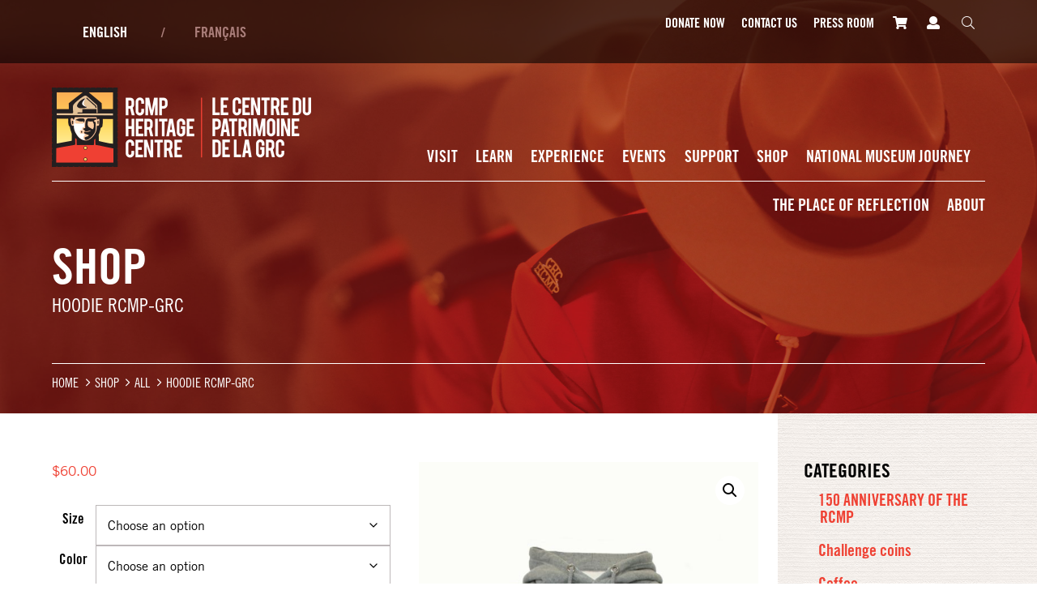

--- FILE ---
content_type: text/css
request_url: https://rcmphc.com/wp-content/themes/rcmp/style.css?ver=121859
body_size: 10145
content:
@charset "UTF-8";
/*
Theme Name:RCMP HC
Theme URI:http://www.rcmphc.com/
Description:RCMP HC Wordpress Theme
Version:0.1
Author:Bravo Tango
Author URI:http://bravotango.ca
*/
acronym, applet, bgsound, big, blink, center, dir, font, frame, frameset, listing, marquee, nobr, plaintext, spacer, strike, tt, xmp {
  display: none;
  height: 0;
  width: 0;
  visibility: hidden;
}

a, abbr, address, area, article, aside, audio, b, bdi, bdo, blockquote, body, br, button, canvas, caption, cite, code, col, colgroup, data, datalist, dd, del, details, dfn, div, dl, dt, em, embed, fieldset, figcaption, figure, footer, form, h1, h2, h3, h4, h5, h6, header, hgroup, hr, html, i, iframe, img, input, ins, kbd, keygen, label, legend, li, link, main, map, mark, menu, meter, nav, object, ol, optgroup, option, output, p, param, pre, progress, q, rp, rt, ruby, s, samp, section, select, small, span, strong, sub, summary, sup, table, tbody, td, textarea, tfoot, th, thead, time, tr, u, ul, var, video, wbr {
  padding: 0;
  margin: 0;
  border: 0;
  font-size: 100%;
  font: inherit;
  vertical-align: baseline;
  outline: none;
  box-sizing: border-box;
}

ol, ul {
  list-style: none;
}

table {
  border-collapse: collapse;
  border-spacing: 0;
}

strong {
  font-weight: 400;
  font-family: "Trade Gothic LT W01 Bold No-_2", sans-serif;
}

article, aside, details, figcaption, figure, footer, header, hgroup, main, menu, nav, section, summary {
  display: block;
}

blockquote, q {
  quotes: none;
}

blockquote:before, blockquote:after, q:before, q:after {
  content: "";
  content: none;
}

em {
  font-style: italic;
}

img {
  -ms-interpolation-mode: bicubic;
}

a, button, body.archive .select2-selection__arrow {
  -webkit-transition: opacity 0.25s ease-in-out;
  -moz-transition: opacity 0.25s ease-in-out;
  -o-transition: opacity 0.25s ease-in-out;
  transition: opacity 0.25s ease-in-out;
  text-decoration: none;
}

button {
  cursor: pointer;
}

a:hover, button:hover, body.archive .select2-selection__arrow:hover {
  opacity: 0.8;
}

::selection {
  background: #ef4133;
  color: #ffffff;
}

::-moz-selection {
  background: #ef4133;
  color: #ffffff;
}

::-webkit-selection {
  background: #ef4133;
  color: #ffffff;
}

.hidden {
  display: none;
}

@font-face {
  font-family: "rcmp";
  src: url("fonts/rcmp.eot?79106890");
  src: url("fonts/rcmp.eot?79106890#iefix") format("embedded-opentype"), url("fonts/rcmp.woff2?79106890") format("woff2"), url("fonts/rcmp.woff?79106890") format("woff"), url("fonts/rcmp.ttf?79106890") format("truetype"), url("fonts/rcmp.svg?79106890#rcmp") format("svg");
  font-weight: normal;
  font-style: normal;
}
.icon:before, .icon:before {
  font-family: "rcmp";
  font-style: normal;
  font-weight: normal;
  speak: none;
  display: inline-block;
  text-decoration: inherit;
  width: 1em;
  margin-right: 0.2em;
  text-align: center;
  font-variant: normal;
  text-transform: none;
  line-height: 1em;
  margin-left: 0.2em;
  -webkit-font-smoothing: antialiased;
  -moz-osx-font-smoothing: grayscale;
}

.icon-bars:before {
  content: "\e800";
}

.icon-calendar:before {
  content: "\e801";
}

.icon-caret-right:before {
  content: "\e802";
}

.icon-cart:before {
  content: "\e803";
}

.icon-close:before {
  content: "\e804";
}

.icon-facebook:before {
  content: "\e805";
}

.icon-instagram:before {
  content: "\e806";
}

.icon-minus:before {
  content: "\e807";
}

.icon-plus:before {
  content: "\e808";
}

.icon-search:before {
  content: "\e809";
}

.icon-twitter:before {
  content: "\e80a";
}

.icon-user:before {
  content: "\e80b";
}

.icon-youtube:before {
  content: "\e80c";
}

.icon-angle-down:before {
  content: "\e80d";
}

.icon-angle-right:before {
  content: "\e80e";
}

.icon-arrow-right:before {
  content: "\e80f";
}

.icon-arrow-left:before {
  content: "\e810";
}

.icon-mail:before {
  content: "\e811";
}

.group:after, .clear:after {
  clear: both;
  content: " ";
  display: block;
}

h1, h2, h3, h4, h5, h6 {
  font-weight: 400;
}

html, body {
  line-height: 1;
  height: auto;
  margin: 0 auto;
  font-size: 14px;
  font-family: "Trade Gothic LT W01 Roman", sans-serif;
}

h1 {
  font-size: 38px;
}

h2 {
  font-size: 24px;
  font-family: "Trade Gothic LT W01 Cn No-_18", sans-serif;
}

h3 {
  font-size: 20px;
  font-family: "Trade Gothic LT W01 Bd CnNo-20", sans-serif;
}

h1, h2, h3 {
  margin-bottom: 15px;
  text-transform: uppercase;
}

.group {
  padding-left: 5%;
  padding-right: 5%;
}

.btn, .gform_button, #wivm-sign-up-form input[type=submit], button[type=submit] {
  background: #ef4133;
  color: #ffffff;
  text-transform: uppercase;
  padding: 10px 28px;
  font-size: 18px;
  -webkit-transition: opacity 0.25s ease-in-out;
  -moz-transition: opacity 0.25s ease-in-out;
  -o-transition: opacity 0.25s ease-in-out;
  transition: opacity 0.25s ease-in-out;
  cursor: pointer;
  font-family: "Trade Gothic LT W01 Bd CnNo-20", sans-serif;
  min-width: 130px;
  text-align: center;
}
.btn .icon, .gform_button .icon, #wivm-sign-up-form input[type=submit] .icon, button[type=submit] .icon {
  padding-right: 5px;
}
.btn:hover, .gform_button:hover, #wivm-sign-up-form input[type=submit]:hover, button[type=submit]:hover {
  opacity: 0.8;
}

.tablet {
  display: none;
}

.header {
  background-size: cover;
  background-position: right center;
  color: #ffffff;
}
.header .top {
  background: rgba(148, 17, 17, 0.6);
  font-family: "Trade Gothic LT W01 Bd CnNo-20", sans-serif;
  text-transform: uppercase;
  font-size: 15px;
}
.header .top li {
  display: inline-block;
}
.header .top form {
  background-color: rgba(0, 0, 0, 0.6);
  width: 39.4%;
  text-align: center;
  float: left;
  padding: 10px 5px;
}
.header .top form li:first-child:after {
  content: "/";
  display: inline;
  color: #aa7e7a;
  padding-left: 5px;
}
.header .top form button {
  background: none;
  color: #aa7e7a;
  text-transform: uppercase;
}
.header .top form button.active {
  color: #ffffff;
}
.header .top a {
  color: #ffffff;
}
.header .top .menu-top-menu-container {
  width: 60%;
  float: right;
}
.header .top #menu-top-menu li {
  width: 50%;
  float: left;
}
.header .top #menu-top-menu li:first-child {
  width: 49%;
  margin-right: 1%;
}
.header .top #menu-top-menu li a {
  text-align: center;
  background-color: rgba(0, 0, 0, 0.6);
  padding: 10px 5px;
  display: block;
}
.header .top #menu-secondary-top-menu {
  margin-top: 5px;
  padding-right: 5%;
  text-align: right;
}
.header .top #menu-secondary-top-menu li {
  padding: 10px;
}
.header .top #menu-secondary-top-menu li.tablet {
  display: none;
}
.header .top #menu-secondary-top-menu li.btn {
  float: left;
  font-size: 18px;
  padding: 9px;
  min-width: 110px;
}
.header .inside {
  background: rgba(148, 17, 17, 0.6);
  padding-top: 15px;
  padding-bottom: 15px;
}
.header .logo-group {
  border-bottom: 1px #ffffff solid;
  position: relative;
}
.header .logo {
  padding-bottom: 15px;
}
.header .logo a {
  vertical-align: middle;
  display: inline-block;
  width: 70%;
}
.header .logo img {
  max-width: 100%;
  height: auto;
}
.header #menu {
  width: 25%;
  text-align: right;
  background: none;
  font-size: 20px;
  color: #ffffff;
  vertical-align: middle;
  display: inline-block;
}
.header #primary {
  position: absolute;
  width: 100%;
  opacity: 0;
  visibility: hidden;
  left: 0;
  margin-top: -1px;
  background: #500000;
  z-index: 1;
  -webkit-transition: opacity 0.25s ease-in-out;
  -moz-transition: opacity 0.25s ease-in-out;
  -o-transition: opacity 0.25s ease-in-out;
  transition: opacity 0.25s ease-in-out;
}
.header #primary.open {
  opacity: 1;
  visibility: visible;
}
.header #primary li.promo {
  display: none;
}
.header #primary #menu-primary > li {
  margin-bottom: 3px;
}
.header #primary #menu-primary > li ul {
  display: none;
}
.header #primary #menu-primary > li > a {
  padding: 15px 5%;
  color: #ef4133;
  font-size: 24px;
  text-transform: uppercase;
  display: block;
  background: #ffffff;
  font-family: "Trade Gothic LT W01 Bd CnNo-20", sans-serif;
  position: relative;
  -webkit-transition: color 0.25s ease-in-out;
  -moz-transition: color 0.25s ease-in-out;
  -o-transition: color 0.25s ease-in-out;
  transition: color 0.25s ease-in-out;
}
.header #primary #menu-primary > li > a:hover {
  opacity: 1;
  color: rgba(239, 65, 51, 0.7);
}
.header #primary #menu-primary > li.menu-item-has-children > a span {
  padding: 15px 7.5%;
  background: #faab54;
  position: absolute;
  right: 0;
  top: 0;
  border-left: 3px #500000 solid;
  margin-right: 0;
  font-size: 20px;
  line-height: 24px;
  -webkit-transition: opacity 0.25s ease-in-out;
  -moz-transition: opacity 0.25s ease-in-out;
  -o-transition: opacity 0.25s ease-in-out;
  transition: opacity 0.25s ease-in-out;
}
.header #primary #menu-primary > li.menu-item-has-children > a span:after {
  color: #ffffff;
  font-family: "rcmp";
  font-style: normal;
  font-weight: normal;
  speak: none;
  display: inline-block;
  text-decoration: inherit;
  width: 1em;
  margin-right: 0.2em;
  text-align: center;
  font-variant: normal;
  text-transform: none;
  line-height: 1em;
  margin-left: 0.2em;
  -webkit-font-smoothing: antialiased;
  -moz-osx-font-smoothing: grayscale;
  content: "\e800";
}
.header #primary #menu-primary > li.menu-item-has-children > a span:hover {
  opacity: 0.7;
}
.header #primary #menu-primary > li.open ul {
  display: block;
}
.header #primary #menu-primary > li.open > ul {
  padding: 0 5% 15px 5%;
  background: #ffffff;
  font-size: 20px;
  font-family: "Trade Gothic LT W01 Bd CnNo-20", sans-serif;
}
.header #primary #menu-primary > li.open > ul > li:first-child {
  border-top: 1px #faab54 solid;
  padding-top: 15px;
}
.header #primary #menu-primary > li.open > ul li {
  padding-bottom: 15px;
}
.header #primary #menu-primary > li.open > ul li a {
  color: #ef4133;
}
.header #primary #menu-primary > li.open > ul li:before {
  content: "";
  padding-left: 0;
}
.header #primary #menu-primary > li.open > ul ul {
  font-family: "Trade Gothic LT W01 Cn No-_18", sans-serif;
  margin-bottom: 0;
  padding-left: 10px;
}
.header #primary #menu-primary > li.open > ul ul li {
  padding-bottom: 5px;
  padding-left: 20px;
}
.header #primary #menu-primary > li.open > ul ul li:before {
  content: "\e80e";
  font-family: "rcmp";
  font-style: normal;
  font-weight: normal;
  speak: none;
  display: inline-block;
  text-decoration: inherit;
  width: 1em;
  margin-right: 0.2em;
  text-align: center;
  font-variant: normal;
  text-transform: none;
  line-height: 1em;
  margin-left: 0.2em;
  -webkit-font-smoothing: antialiased;
  -moz-osx-font-smoothing: grayscale;
  color: #faab54;
  font-size: 12px;
  vertical-align: middle;
  margin-left: -20px;
  padding-right: 5px;
}
.header #primary #menu-primary > li.open > ul ul li:first-child {
  margin-top: 10px;
}
.header #primary #menu-primary > li.open > ul ul a {
  color: #231f20;
}
.header #primary #menu-primary > li.menu-item-has-children.open > a span {
  background: #ffffff;
  border-left: 0;
}
.header #primary #menu-primary > li.menu-item-has-children.open > a span:after {
  content: "\e804";
  color: #ef4133;
}
.header h2, .header h1.subtitle {
  font-family: "Trade Gothic LT W01 Cn No-_18", sans-serif;
  font-size: 18px;
  margin-bottom: 0;
}
.header h1, .header h2.title {
  font-family: "Trade Gothic LT W01 Bd CnNo-20", sans-serif;
  font-size: 32px;
  margin-bottom: 5px;
}
.header .home-banner {
  text-align: center;
}
.header .home-banner img {
  max-width: 75%;
  margin: 30px 0 15px 0;
}
.header .headings {
  border-bottom: 1px #ffffff solid;
  padding: 30px 0;
  margin-top: 15px;
}
.header .breadcrumbs {
  margin-top: 15px;
}
.header .breadcrumbs li {
  display: inline-block;
  font-family: "Trade Gothic LT W01 Cn No-_18", sans-serif;
  font-size: 16px;
  text-transform: uppercase;
}
.header .breadcrumbs li:before {
  font-family: "rcmp";
  font-style: normal;
  font-weight: normal;
  speak: none;
  display: inline-block;
  text-decoration: inherit;
  width: 1em;
  margin-right: 0.2em;
  text-align: center;
  font-variant: normal;
  text-transform: none;
  line-height: 1em;
  margin-left: 0.2em;
  -webkit-font-smoothing: antialiased;
  -moz-osx-font-smoothing: grayscale;
  content: "\e80e";
  padding: 0 2px 0 5px;
  font-size: 9px;
  vertical-align: middle;
  display: inline-block;
  margin-top: -4px;
}
.header .breadcrumbs li:first-child:before {
  display: none;
}
.header .breadcrumbs a {
  color: #ffffff;
}

.content {
  background: url(images/background.png);
  background-size: 400px 400px;
}
.content article {
  padding-top: 30px;
  padding-bottom: 30px;
  font-size: 15px;
  line-height: 140%;
}
.content article.empty {
  padding: 0;
}
.content .inner .main {
  background: #ffffff;
}
.content img {
  max-width: 100%;
  height: auto;
}
.content .alignleft, .content .alignright {
  display: block;
}
.content h1 {
  color: #ef4133;
  font-family: "Gin W00 Regular", serif;
  margin-bottom: 32px;
}
.content h2 {
  color: #500000;
  text-transform: none;
  line-height: 120%;
}
.content h4, .content blockquote {
  font-size: 20px;
  font-family: "Trade Gothic LT W01 Cn No-_18", sans-serif;
  color: #500000;
  margin-bottom: 15px;
  line-height: 140%;
}
.content hr {
  border-bottom: 1px #faab54 solid;
  margin-bottom: 20px;
  padding-top: 15px;
}
.content blockquote {
  position: relative;
  padding: 30px 2.5% 15px 2.5%;
}
.content blockquote:before, .content blockquote:after {
  position: absolute;
  content: "“";
  font-family: "Trade Gothic LT W01 Bd CnNo-20", sans-serif;
  top: 70px;
  left: -15px;
  opacity: 0.1;
  font-size: 200px;
  color: #ef4133;
}
.content blockquote:after {
  position: absolute;
  content: "”";
  bottom: 0;
  right: -15px;
  left: auto;
  top: auto;
}
.content blockquote em {
  font-size: 15px;
}
.content p, .content ol, .content ul, .content img {
  margin-bottom: 15px;
}
.content ol {
  list-style: inside decimal;
}
.content ol li {
  margin-bottom: 5px;
}
.content ol li:last-child {
  margin-bottom: 0;
}
.content ul li {
  padding-left: 20px;
  margin-bottom: 5px;
}
.content ul li:before {
  font-family: "rcmp";
  font-style: normal;
  font-weight: normal;
  speak: none;
  display: inline-block;
  text-decoration: inherit;
  width: 1em;
  margin-right: 0.2em;
  text-align: center;
  font-variant: normal;
  text-transform: none;
  line-height: 1em;
  margin-left: 0.2em;
  -webkit-font-smoothing: antialiased;
  -moz-osx-font-smoothing: grayscale;
  content: "\e802";
  color: #ef4133;
  margin-left: -20px;
  display: inline;
  padding-right: 5px;
  font-size: 11px;
  vertical-align: middle;
  display: inline-block;
  margin-top: -3px;
}
.content ul li:last-child {
  margin-bottom: 0;
}
.content a {
  color: #ef4133;
}
.content .date {
  padding-bottom: 15px;
  border-bottom: 1px #faab54 solid;
  font-family: "Trade Gothic LT W01 Bold No-_2", sans-serif;
  font-size: 16px;
}
.content .tags {
  margin-bottom: 30px;
}
.content .back {
  padding-top: 15px;
  font-size: 16px;
  font-family: "Trade Gothic LT W01 Bd CnNo-20", sans-serif;
}
.content .back span {
  font-size: 7px;
  vertical-align: middle;
  padding-right: 15px;
}
.content .btn {
  border-radius: 6px;
  color: #ffffff;
  font-size: 16px;
  padding: 8px 18px;
  display: inline-block;
  margin-bottom: 5px;
}
.content .home .visit-menu {
  margin-bottom: 0;
}
.content .home .visit-menu h3 {
  background: #500000;
  color: #ffffff;
  padding: 15px 5%;
  position: relative;
  margin-bottom: 0;
  font-size: 24px;
}
.content .home .visit-menu h3 span {
  background: #faab54;
  text-align: center;
  line-height: 52px;
  width: 20%;
  height: 100%;
  display: inline-block;
  position: absolute;
  top: 0;
  right: 0;
  cursor: pointer;
  font-size: 20px;
  border-left: 2px solid #ffffff;
}
.content .home .visit-menu h3 span.icon-close {
  font-size: 17px;
}
.content .home .visit-menu ul {
  background: #ffffff;
  padding: 15px 5% 5px 5%;
  width: 100%;
  display: none;
  margin-bottom: 0;
}
.content .home .visit-menu ul li {
  padding-left: 0;
  font-family: "Trade Gothic LT W01 Bd CnNo-20", sans-serif;
  font-size: 20px;
  margin-bottom: 15px;
}
.content .home .visit-menu ul li:before {
  content: "";
}
.content .home .visit-menu ul li span {
  font-size: 7px;
  vertical-align: middle;
  padding-left: 5px;
}
.content .home .rotator {
  padding-top: 30px;
}
.content .home .rotator .slides {
  position: relative;
}
.content .home .rotator .slides .slide {
  display: none;
  position: absolute;
}
.content .home .rotator .dots {
  text-align: center;
}
.content .home .rotator .dots div {
  -webkit-transition: opacity 0.25s ease-in-out;
  -moz-transition: opacity 0.25s ease-in-out;
  -o-transition: opacity 0.25s ease-in-out;
  transition: opacity 0.25s ease-in-out;
  background: #231f20;
  opacity: 0.5;
  width: 14px;
  height: 14px;
  border-radius: 7px;
  display: inline-block;
  cursor: pointer;
  margin: 0 4px;
}
.content .home .rotator .dots div.active {
  opacity: 1;
}
.content .home .social {
  margin-top: -15px;
  background: #ffffff;
  text-align: center;
}
.content .home .social h3 {
  font-size: 38px;
}
.content .home .bottom-promo {
  background-size: cover;
  background-position: center center;
  padding: 0;
  text-align: center;
  margin-bottom: 2px;
  color: #ffffff;
}
.content .home .bottom-promo .inside {
  background: rgba(148, 17, 17, 0.6);
  padding-top: 30px;
  padding-bottom: 15px;
}
.content .home .bottom-promo .inside h3 {
  font-size: 34px;
  margin-bottom: 30px;
}
.content .home .bottom-promo .inside .btn {
  border: 2px #ffffff solid;
  background: none;
}
.content .post-portal, .content .programming-portal, .content .shop-portal {
  background-color: #f9e8d6;
  background-size: cover;
  background-position: center center;
  padding: 0;
  text-align: center;
  color: #ffffff;
}
.content .post-portal .inside, .content .programming-portal .inside, .content .shop-portal .inside {
  padding-top: 30px;
  padding-bottom: 30px;
}
.content .post-portal .inside .see-more, .content .programming-portal .inside .see-more, .content .shop-portal .inside .see-more {
  margin-bottom: 0;
  margin-top: 15px;
}
.content .post-portal .inside .see-more span, .content .programming-portal .inside .see-more span, .content .shop-portal .inside .see-more span {
  display: block;
}
.content .post-portal .inside .see-more a, .content .programming-portal .inside .see-more a, .content .shop-portal .inside .see-more a {
  text-transform: uppercase;
  text-decoration: underline;
  font-family: "Trade Gothic LT W01 Bold No-_2", sans-serif;
  padding: 5px;
  display: inline-block;
}
.content .home .post-portal, .content .home .programming-portal, .content .home .shop-portal {
  position: relative;
}
.content .home .post-portal:before, .content .home .programming-portal:before, .content .home .shop-portal:before {
  height: 5px;
  width: 100%;
  content: "";
  position: absolute;
  border-bottom: 3px #faab54 solid;
  border-top: 3px #faab54 solid;
  left: 0;
  top: 45px;
}
.content .home .post-portal .inside, .content .home .programming-portal .inside, .content .home .shop-portal .inside {
  background: #373334;
}
.content .home .post-portal .inside h3, .content .home .programming-portal .inside h3, .content .home .shop-portal .inside h3 {
  font-size: 38px;
  padding-bottom: 15px;
  line-height: 100%;
  background: #373334;
  position: relative;
  display: inline-block;
  padding-left: 10px;
  padding-right: 10px;
}
.content .home .programming-portal .inside {
  background: #ef4133;
}
.content .home .programming-portal .inside h3 {
  background: #ef4133;
}
.content .home .programming-portal .inside .see-more a {
  color: #ffffff;
}
.content .home .shop-portal .inside h3 {
  background: #faab54;
}
.content .home .shop-portal .inside {
  background: #faab54;
}
.content .home .shop-portal:before {
  border-bottom: 3px #ef4133 solid;
  border-top: 3px #ef4133 solid;
}
.content .shop-portal .inside .advertisement img {
  margin-bottom: 0;
}
.content .shop-portal .inside .post-entry .inner-text {
  padding: 15% 0;
}
.content .calendar-heading h2 {
  display: inline-block;
  padding-left: 20px;
}
.content .calendar {
  width: 100%;
}
.content .calendar thead {
  display: none;
}
.content .calendar .calendar-day-blank {
  display: none;
}
.content .calendar tr, .content .calendar td {
  display: block;
}
.content .calendar .calendar-day {
  background: #f9d5ad;
  color: #500000;
}
.content .calendar .calendar-day-blank, .content .calendar .calendar-day {
  border: 4px #f9e8d6 solid;
  padding: 10px;
}
.content .calendar .calendar-day-blank.today, .content .calendar .calendar-day.today {
  background: #fbbc76;
  color: #ffffff;
}
.content .calendar .calendar-day-blank p, .content .calendar .calendar-day p {
  margin-bottom: 5px;
}
.content .calendar .calendar-day-blank a, .content .calendar .calendar-day a {
  background: #faab54;
  color: #ffffff;
  padding: 3px;
  display: block;
  border-radius: 12px;
}
.content input[type=text], .content select, .content input[type=email], .content input[type=password], .content input[type=tel], .content input[type=date], .content input[type=number], .content textarea, .content select {
  padding: 7px 14px;
  border: 1px #bdb8b9 solid;
  font-size: 16px;
}
.content .field {
  margin-bottom: 15px;
}
.content .submission input[type=text], .content .submission select, .content .submission input[type=email], .content .submission input[type=password], .content .submission input[type=tel], .content .submission input[type=date], .content .submission input[type=number], .content .submission textarea, .content .submission select {
  width: 100%;
}
.content .submission input[type=checkbox], .content .submission input[type=radio] {
  width: 10%;
  vertical-align: middle;
  margin-bottom: 10px;
}
.content .submission label {
  display: block;
  margin-bottom: 5px;
}
.content .submission label.checkbox, .content .submission label.radio {
  display: inline-block;
  width: 90%;
  vertical-align: middle;
  margin-bottom: 10px;
}
.content .gform_wrapper label.gfield_label, .content .gform_wrapper legend.gfield_label {
  font-weight: normal;
}
.content .gform_wrapper ul li.gfield {
  padding-left: 0;
}
.content #s {
  width: 100%;
  margin-bottom: 15px;
}
.content .search {
  margin-bottom: 40px;
  padding-bottom: 20px;
  border-bottom: 1px #bdb8b9 solid;
}
.content .search img {
  float: left;
  max-width: 150px;
  height: auto;
  padding-right: 5%;
}
.content .post-entry {
  position: relative;
  padding: 0;
  margin-bottom: 10px;
  text-align: left;
  background: #ffffff;
}
.content .post-entry .image {
  background-color: #500000;
  position: absolute;
  height: 100%;
  width: 35%;
  background-size: cover;
  background-position: center center;
}
.content .post-entry .text {
  padding-left: 35%;
}
.content .post-entry .cat, .content .post-entry .meta, .content .post-entry h4 {
  padding: 5px 5%;
  margin-bottom: 0;
}
.content .post-entry .cat {
  background: #faab54;
  color: #ffffff;
  font-family: "Trade Gothic LT W01 Bd CnNo-20", sans-serif;
  text-transform: uppercase;
  font-size: 15px;
}
.content .post-entry .meta {
  font-family: "Trade Gothic LT W01 Bold No-_2", sans-serif;
  font-size: 13px;
  color: #231f20;
  padding-top: 0;
}
.content .post-entry h4 {
  color: #ef4133;
  text-transform: uppercase;
  font-family: "Trade Gothic LT W01 Bd CnNo-20", sans-serif;
  font-size: 17px;
  padding-bottom: 0;
}
.content .post-entry .description, .content .post-entry .learn-more {
  display: none;
}
.content .home .post-entry:nth-child(n+4) {
  display: none;
}
.content .programming-portal .post-entry .image {
  -webkit-transition: all 0.25s ease-in-out;
  -moz-transition: all 0.25s ease-in-out;
  -o-transition: all 0.25s ease-in-out;
  transition: all 0.25s ease-in-out;
  background-color: #f9e8d6;
  background-size: contain;
  background-repeat: no-repeat;
  background-position: bottom left 5%;
  position: relative;
  width: 100%;
}
.content .programming-portal .post-entry .image h2 {
  padding: 7.5% 5% 7.5% 32.5%;
  margin-bottom: 0;
  font-family: "Trade Gothic LT W01 Bd CnNo-20", sans-serif;
}
.content .programming-portal .post-entry .text {
  padding-left: 0;
  text-align: center;
  padding: 0 5%;
}
.content .programming-portal .post-entry .text .description {
  display: block;
  color: #231f20;
  padding-bottom: 5px;
}
.content .programming-portal .post-entry a:hover .image {
  background-color: #faab54;
}
.content .pagination {
  text-align: center;
  color: #faab54;
  font-size: 18px;
  padding: 15px 0;
  font-family: "Trade Gothic LT W01 Bold No-_2", sans-serif;
}
.content .pagination a {
  color: #faab54;
}
.content .pagination a, .content .pagination .current {
  display: inline-block;
  width: 32px;
  height: 32px;
  line-height: 32px;
}
.content .pagination .current {
  color: #ffffff;
  background: #faab54;
  border-radius: 16px;
}
.content .filter h2 {
  font-size: 22px;
  margin-bottom: 5px;
}
.content .filter .keyword-container {
  background: #f8f2ec;
  position: relative;
  margin-bottom: 15px;
}
.content .filter #keyword {
  padding: 15px 70px 15px 20px;
  border: none;
  background: none;
  width: 100%;
  margin: 0;
  font-size: 16px;
}
.content .filter #keyword::-webkit-input-placeholder {
  color: #bdb8b9;
  text-transform: none;
}
.content .filter #keyword::-moz-placeholder {
  color: #bdb8b9;
  text-transform: none;
}
.content .filter #keyword:-ms-input-placeholder {
  color: #bdb8b9;
  text-transform: none;
}
.content .filter #keyword:-moz-placeholder {
  color: #bdb8b9;
  text-transform: none;
}
.content .filter button {
  background: #fbdfc0;
  float: right;
  position: absolute;
  padding: 15px;
  right: 0;
  top: 0;
}
.content .filter #clear, .content .filter #apply {
  text-transform: uppercase;
  font-family: "Trade Gothic LT W01 Bold No-_2", sans-serif;
  text-decoration: underline;
  background: none;
  color: #ef4133;
  cursor: pointer;
  -webkit-transition: opacity 0.25s ease-in-out;
  -moz-transition: opacity 0.25s ease-in-out;
  -o-transition: opacity 0.25s ease-in-out;
  transition: opacity 0.25s ease-in-out;
}
.content .filter #clear:hover, .content .filter #apply:hover {
  opacity: 0.8;
}
.content .filter .column:last-child {
  text-align: center;
}
.content .page-portals {
  padding-top: 30px;
  padding-bottom: 30px;
}
.content .page-portals .page-portal {
  height: 97px;
  background-size: cover;
  background-position: center center;
  margin-bottom: 5px;
  position: relative;
}
.content .page-portals .page-portal .background {
  background: rgba(35, 31, 32, 0.7);
  width: 100%;
  height: 100%;
  position: absolute;
  display: block;
  color: #ffffff;
}
.content .page-portals .page-portal .background:hover {
  opacity: 1;
}
.content .page-portals .page-portal .background:hover .hover {
  opacity: 1;
}
.content .page-portals .page-portal .background .hover {
  position: absolute;
  background: #faab54;
  top: 0;
  right: 0;
  color: #ffffff;
  height: 100%;
  margin: 0;
  width: 35px;
  opacity: 0;
  -webkit-transition: opacity 0.25s ease-in-out;
  -moz-transition: opacity 0.25s ease-in-out;
  -o-transition: opacity 0.25s ease-in-out;
  transition: opacity 0.25s ease-in-out;
}
.content .page-portals .page-portal .background .hover span {
  right: 50%;
  top: 50%;
  margin: 0 auto;
  -webkit-transform: translateY(-50%);
  -ms-transform: translateY(-50%);
  transform: translateY(-50%);
  position: absolute;
  font-size: 7px;
}
.content .page-portals .page-portal .background h3 {
  left: 5%;
  top: 50%;
  margin: 0 auto;
  -webkit-transform: translateY(-50%);
  -ms-transform: translateY(-50%);
  transform: translateY(-50%);
  position: absolute;
  width: 75%;
  font-size: 24px;
}
.content .pricing {
  margin-bottom: 15px;
  padding-top: 15px;
}
.content .pricing table {
  margin-bottom: 5px;
  width: 100%;
}
.content .pricing table tr {
  border-bottom: 5px #ffffff solid;
}
.content .pricing table td {
  background: #fbdfc0;
  padding: 10px 15px;
  vertical-align: middle;
}
.content .pricing table td:nth-child(odd) {
  background: #f8f2ec;
  border-right: 5px #ffffff solid;
}
.content .pricing .extra {
  padding: 0 15px;
  margin-bottom: 0;
  font-style: italic;
}
.content .accordions {
  margin-bottom: 15px;
  padding-top: 15px;
}
.content .accordions h2 {
  border-bottom: 1px #faab54 solid;
  padding-bottom: 15px;
  margin-bottom: 0;
}
.content .accordions .accordion {
  border-bottom: 1px #faab54 solid;
}
.content .accordions .accordion table {
  margin-bottom: 15px;
}
.content .accordions .accordion table td {
  padding: 0 15px 10px 0;
}
.content .accordions .accordion table td:last-child {
  padding-right: 0;
}
.content .accordions h5 {
  padding: 15px 0 15px 15px;
  font-size: 18px;
  position: relative;
}
.content .accordions h5 span {
  background: #f8f2ec;
  text-align: center;
  line-height: 52px;
  width: 52px;
  height: 100%;
  display: inline-block;
  position: absolute;
  top: 0;
  right: 0;
  cursor: pointer;
  font-size: 16px;
}
.content .accordions h5 span.icon-minus {
  font-size: 1px;
  text-indent: -4px;
  line-height: 50px;
}
.content .accordions .inside {
  padding: 5px 15px 0 15px;
}
.content .members {
  margin-bottom: 15px;
  padding-top: 15px;
}
.content .members .member {
  margin-bottom: 30px;
}
.content .members .member:last-child {
  margin-bottom: 15px;
}
.content .members h3 {
  color: #ef4133;
  text-transform: none;
  font-size: 22px;
  font-family: "Trade Gothic LT W01 Cn No-_18", sans-serif;
}
.content .members h3, .content .members h4, .content .members p {
  margin-bottom: 5px;
}
.content .members h4, .content .members p {
  font-size: 16px;
}
.content .responsive-container {
  position: relative;
  padding-bottom: 56.25%;
  /* 16:9 */
  padding-top: 0px;
  height: 0;
  overflow: hidden;
  margin-bottom: 15px;
}
.content .responsive-container iframe, .content .responsive-container object, .content .responsive-container embed, .content .responsive-container video {
  position: absolute;
  top: 0;
  left: 0;
  width: 100%;
  height: 100%;
}
.content .share span {
  padding-right: 10px;
}
.content .share .btn {
  min-width: auto;
}
.content .share .facebook {
  background: #3b5998;
}
.content .share .twitter {
  background: #5199d7;
}

body.archive .select2-hidden-accessible {
  display: none;
}

body.archive .select2 {
  background: #f8f2ec;
  margin-bottom: 15px;
  display: block;
  -webkit-user-select: none;
  -moz-user-select: none;
  -ms-user-select: none;
  user-select: none;
  font-size: 16px;
}
body.archive .select2 .selection {
  cursor: pointer;
  position: relative;
}
body.archive .select2 .selection .select2-selection__rendered {
  padding: 15px 20px;
  display: inline-block;
  width: 100%;
}
body.archive .select2 .selection .select2-selection__arrow {
  background: #fbdfc0;
  float: right;
  position: absolute;
  padding: 15px 20px;
  right: 0;
}
body.archive .select2 .selection .select2-selection__arrow:before {
  font-size: 12px;
  font-family: "rcmp";
  font-style: normal;
  font-weight: normal;
  speak: none;
  display: inline-block;
  text-decoration: inherit;
  width: 1em;
  margin-right: 0.2em;
  text-align: center;
  font-variant: normal;
  text-transform: none;
  line-height: 1em;
  margin-left: 0.2em;
  -webkit-font-smoothing: antialiased;
  -moz-osx-font-smoothing: grayscale;
  content: "\e80d";
  margin-left: -3px;
}

body.archive .select2-container {
  font-size: 16px;
}
body.archive .select2-container .select2-search--hide {
  display: none;
}
body.archive .select2-container .select2-dropdown {
  display: block;
}
body.archive .select2-container .select2-results__option {
  padding: 15px 20px;
  cursor: pointer;
  -webkit-transition: all 0.25s ease-in-out;
  -moz-transition: all 0.25s ease-in-out;
  -o-transition: all 0.25s ease-in-out;
  transition: all 0.25s ease-in-out;
  background: #f8f2ec;
}
body.archive .select2-container .select2-results__option:hover {
  background: #fbdfc0;
}

.mailchimp {
  border-bottom: 1px #ffffff solid;
  padding-bottom: 30px;
}
.mailchimp #mc-embedded-subscribe {
  width: 45%;
  float: left;
  padding: 12px 4px;
  min-width: auto;
}

#mce-EMAIL {
  background: #373334;
  color: #ffffff;
  width: 55%;
  float: left;
  padding: 11px;
  font-size: 18px;
  font-family: "Trade Gothic LT W01 Cn No-_18", sans-serif;
}
#mce-EMAIL::-webkit-input-placeholder {
  color: #544f51;
  text-transform: uppercase;
}
#mce-EMAIL::-moz-placeholder {
  color: #544f51;
  text-transform: uppercase;
}
#mce-EMAIL:-ms-input-placeholder {
  color: #544f51;
  text-transform: uppercase;
}
#mce-EMAIL:-moz-placeholder {
  color: #544f51;
  text-transform: uppercase;
}

#wivm-sign-up-form input[type=submit] {
  float: none;
}

.sidebar {
  line-height: 140%;
  font-size: 15px;
}
.sidebar h3 {
  font-size: 24px;
}
.sidebar aside {
  margin-bottom: 30px;
  border-bottom: 1px #faab54 solid;
}
.sidebar aside:first-child {
  padding-top: 30px;
}
.sidebar aside:last-child {
  border-bottom: 0;
  margin-bottom: 0;
  padding-bottom: 30px;
}
.sidebar aside .btn {
  margin-bottom: 15px;
}
.sidebar .related a {
  display: block;
  margin-bottom: 10px;
  font-family: "Trade Gothic LT W01 Bd CnNo-20", sans-serif;
  font-size: 16px;
}
.sidebar .related a span {
  font-size: 7px;
  padding-left: 5px;
  vertical-align: middle;
}
.sidebar .navigation {
  margin-bottom: 30px;
}
.sidebar .navigation ul {
  font-size: 20px;
  font-family: "Trade Gothic LT W01 Bd CnNo-20", sans-serif;
}
.sidebar .navigation ul li {
  padding-bottom: 15px;
}
.sidebar .navigation ul li a {
  color: #ef4133;
}
.sidebar .navigation ul li:before {
  content: "";
  padding-left: 0;
}
.sidebar .navigation ul ul {
  font-family: "Trade Gothic LT W01 Cn No-_18", sans-serif;
  margin-bottom: 0;
  padding-left: 10px;
}
.sidebar .navigation ul ul li {
  padding-bottom: 5px;
  padding-left: 20px;
}
.sidebar .navigation ul ul li:before {
  content: "\e80e";
  font-family: "rcmp";
  font-style: normal;
  font-weight: normal;
  speak: none;
  display: inline-block;
  text-decoration: inherit;
  width: 1em;
  margin-right: 0.2em;
  text-align: center;
  font-variant: normal;
  text-transform: none;
  line-height: 1em;
  margin-left: 0.2em;
  -webkit-font-smoothing: antialiased;
  -moz-osx-font-smoothing: grayscale;
  color: #faab54;
  font-size: 12px;
  vertical-align: middle;
  margin-left: -20px;
  padding-right: 5px;
}
.sidebar .navigation ul ul li:first-child {
  margin-top: 10px;
}
.sidebar .navigation ul ul a {
  color: #231f20;
}
.sidebar #mce-EMAIL {
  margin-bottom: 15px;
  float: none;
  background: #ffffff;
  color: #231f20;
}
.sidebar #mce-EMAIL::-webkit-input-placeholder {
  color: #bdb8b9;
  text-transform: uppercase;
}
.sidebar #mce-EMAIL::-moz-placeholder {
  color: #bdb8b9;
  text-transform: uppercase;
}
.sidebar #mce-EMAIL:-ms-input-placeholder {
  color: #bdb8b9;
  text-transform: uppercase;
}
.sidebar #mce-EMAIL:-moz-placeholder {
  color: #bdb8b9;
  text-transform: uppercase;
}

footer {
  background: #231f20;
  padding-top: 30px;
  padding-bottom: 30px;
  font-size: 12px;
  text-align: center;
}
footer a {
  color: #ffffff;
}
footer #menu-social {
  margin-bottom: 30px;
}
footer #menu-social li {
  display: inline-block;
  font-size: 18px;
  padding: 0 10px;
}
footer h3 {
  color: #ffffff;
}
footer #menu-footer {
  margin-bottom: 30px;
}
footer #menu-footer li {
  margin-bottom: 15px;
}
footer .sponsors {
  margin-bottom: 30px;
  border-bottom: 1px #ffffff solid;
  padding-top: 30px;
  text-align: center;
}
footer .sponsors img {
  max-width: 200px;
  height: auto;
  vertical-align: middle;
  display: inline-block;
  margin-right: 30px;
  margin-bottom: 15px;
}
footer .sponsors img:last-child {
  margin-right: 0;
}
footer .copyright {
  color: #544f51;
  line-height: 140%;
}

.woocommerce #respond input#submit, .woocommerce a.button, .woocommerce button.button, .woocommerce input.button {
  font-weight: normal;
  font-family: "Trade Gothic LT W01 Bd CnNo-20", sans-serif;
  text-transform: uppercase;
}
.woocommerce #respond input#submit.alt, .woocommerce a.button.alt, .woocommerce button.button.alt, .woocommerce input.button.alt {
  background-color: #ef4133;
  color: #ffffff;
}
.woocommerce #respond input#submit.alt:hover, .woocommerce a.button.alt:hover, .woocommerce button.button.alt:hover, .woocommerce input.button.alt:hover {
  background-color: #ef4133;
  color: #ffffff;
}

.woocommerce div.product p.price ins, .woocommerce div.product span.price ins, .woocommerce span.onsale, .woocommerce div.product .woocommerce-tabs ul.tabs li a {
  font-weight: normal;
  font-family: "Trade Gothic LT W01 Bd CnNo-20", sans-serif;
}

.woocommerce ul.products li.product .price, .woocommerce div.product p.price, .woocommerce div.product span.price {
  color: #ef4133;
}

.woocommerce ul.products li.product .price ins, .woocommerce div.product p.price ins, .woocommerce div.product span.price ins {
  color: #ef4133;
  font-weight: normal;
  font-family: "Trade Gothic LT W01 Bold No-_2", sans-serif;
}

.woocommerce span.onsale {
  background: #ef4133;
  padding: 0;
}

.woocommerce .quantity .qty {
  border: 1px #bdb8b9 solid;
  padding: 7px 14px;
}

.woocommerce ul.products li.product .woocommerce-loop-category__title, .woocommerce ul.products li.product .woocommerce-loop-product__title, .woocommerce ul.products li.product h3 {
  font-size: 22px;
}

.woocommerce ul.products li.product:before, .woocommerce-page ul.products li.product:before, .woocommerce nav.woocommerce-pagination ul li:before {
  content: "";
  display: none;
}

.woocommerce #respond input#submit.alt.disabled, .woocommerce #respond input#submit.alt.disabled:hover, .woocommerce #respond input#submit.alt:disabled, .woocommerce #respond input#submit.alt:disabled:hover, .woocommerce #respond input#submit.alt:disabled[disabled], .woocommerce #respond input#submit.alt:disabled[disabled]:hover, .woocommerce a.button.alt.disabled, .woocommerce a.button.alt.disabled:hover, .woocommerce a.button.alt:disabled, .woocommerce a.button.alt:disabled:hover, .woocommerce a.button.alt:disabled[disabled], .woocommerce a.button.alt:disabled[disabled]:hover, .woocommerce button.button.alt.disabled, .woocommerce button.button.alt.disabled:hover, .woocommerce button.button.alt:disabled, .woocommerce button.button.alt:disabled:hover, .woocommerce button.button.alt:disabled[disabled], .woocommerce button.button.alt:disabled[disabled]:hover, .woocommerce input.button.alt.disabled, .woocommerce input.button.alt.disabled:hover, .woocommerce input.button.alt:disabled, .woocommerce input.button.alt:disabled:hover, .woocommerce input.button.alt:disabled[disabled], .woocommerce input.button.alt:disabled[disabled]:hover {
  background: #ef4133;
  opacity: 0.3;
  color: #ffffff;
}

.woocommerce div.product div.summary {
  float: left;
}

.woocommerce div.product div.images {
  float: right;
}

.woocommerce div.product form.cart .variations label, .woocommerce table.shop_attributes th {
  font-weight: 400;
  font-family: "Trade Gothic LT W01 Bd CnNo-20", sans-serif;
}

.woocommerce div.product p.price del, .woocommerce div.product span.price del {
  padding-left: 50px;
}

ul.woocommerce-error li:before {
  display: none;
}

.woocommerce .woocommerce-variation-price {
  margin-bottom: 15px;
}

.woocommerce div.product form.cart .variations select {
  width: 100%;
}

.woocommerce .up-sells {
  clear: both;
}

@media only screen and (min-width: 768px) {
  .tablet {
    display: block;
  }
  .mobile {
    display: none;
  }
  .header .top {
    font-size: 16px;
  }
  .header .top .inner {
    background: rgba(0, 0, 0, 0.6);
    padding: 10px 5%;
  }
  .header .top form {
    width: auto;
    text-align: left;
    background: none;
    padding: 10px 0;
  }
  .header .top #menu-top-menu li {
    display: none;
  }
  .header .top #menu-secondary-top-menu {
    padding-right: 0;
    margin-top: 0;
  }
  .header .top #menu-secondary-top-menu li {
    float: left;
  }
  .header .top #menu-secondary-top-menu li.tablet {
    display: inline;
  }
  .header .top #menu-secondary-top-menu li.btn {
    float: right;
    border-radius: 6px;
    margin-left: 10px;
    font-size: 18px;
    padding: 9px;
  }
  .header .top .bottom-nav {
    float: right;
    clear: none;
  }
  .header .top .top-nav {
    float: left;
    clear: none;
  }
  .header .home-banner {
    text-align: left;
  }
  .header .home-banner img {
    max-width: 464px;
  }
  .header .logo img {
    max-width: 70%;
  }
  .content .alignleft {
    float: left;
    margin-right: 20px;
  }
  .content .alignright {
    float: right;
    margin-left: 20px;
  }
  .content .inner {
    float: left;
    width: 70%;
  }
  .content .inner .main, .content .inner .page-portals, .content .inner .event-heading, .content .inner .event-group, .content .inner .post-portal .posts, .content .inner .programming-portal .posts {
    padding-left: 7.14%;
    padding-right: 2.5%;
  }
  .content .inner.full {
    width: 100%;
    float: none;
  }
  .content .inner.full .main {
    padding-left: 5%;
    padding-right: 5%;
  }
  .content .home .social {
    padding-top: 60px;
    padding-bottom: 60px;
  }
  .content .home .social h3 {
    font-size: 60px;
  }
  .content .home .bottom-promo .inside {
    padding-top: 80px;
    padding-bottom: 80px;
  }
  .content .home .bottom-promo .inside h3 {
    font-size: 60px;
    display: inline-block;
    margin-bottom: 0;
    vertical-align: middle;
    margin-right: 30px;
  }
  .content .home .bottom-promo .inside .btn {
    margin-bottom: 0;
    vertical-align: middle;
    padding: 14px 42px;
    font-size: 24px;
  }
  .content .post-portal .inside h3, .content .programming-portal .inside h3, .content .shop-portal .inside h3 {
    padding-top: 30px;
  }
  .content .post-portal .inside .see-more span, .content .programming-portal .inside .see-more span, .content .shop-portal .inside .see-more span {
    display: inline-block;
    padding: 5px;
    font-size: 18px;
  }
  .content .post-portal .inside .see-more a, .content .programming-portal .inside .see-more a, .content .shop-portal .inside .see-more a {
    font-size: 18px;
  }
  .content .home .post-portal:before, .content .home .programming-portal:before, .content .home .shop-portal:before {
    top: 85px;
  }
  .content .home .post-portal .inside h3, .content .home .programming-portal .inside h3, .content .home .shop-portal .inside h3 {
    font-size: 60px;
  }
  .content .post-entry {
    text-align: center;
    float: left;
    height: 366px;
    display: block;
    width: 49.5%;
    margin-right: 1%;
    overflow: hidden;
  }
  .content .post-entry:hover .image {
    height: 154px;
  }
  .content .post-entry:hover .learn-more {
    opacity: 1;
  }
  .content .post-entry:nth-child(2n) {
    margin-right: 0;
  }
  .content .post-entry .image {
    height: 182px;
    -webkit-transition: height 0.1s ease-in-out;
    -moz-transition: height 0.1s ease-in-out;
    -o-transition: height 0.1s ease-in-out;
    transition: height 0.1s ease-in-out;
  }
  .content .post-entry .image {
    position: static;
    width: 100%;
  }
  .content .post-entry .text {
    padding-left: 0;
  }
  .content .post-entry .cat {
    width: 65%;
    border-radius: 16px;
    margin: -15px auto 0 auto;
    padding: 2px 0;
  }
  .content .post-entry h4 {
    font-size: 20px;
    padding: 0;
    max-height: 56px;
    overflow: hidden;
  }
  .content .post-entry .description {
    display: block;
    font-size: 14px;
    color: #231f20;
    padding: 0;
    margin-bottom: 0;
  }
  .content .post-entry .learn-more {
    display: block;
    position: absolute;
    opacity: 0;
    bottom: 20px;
    left: 0;
    right: 0;
    margin-bottom: 0;
    -webkit-transition: opacity 0.1s ease-in-out;
    -moz-transition: opacity 0.1s ease-in-out;
    -o-transition: opacity 0.1s ease-in-out;
    transition: opacity 0.1s ease-in-out;
    font-family: "Trade Gothic LT W01 Bd CnNo-20", sans-serif;
    font-size: 17px;
    text-transform: uppercase;
  }
  .content .post-entry .learn-more span {
    font-size: 7px;
    vertical-align: middle;
    padding-left: 5px;
  }
  .content .post-entry .inner-text {
    padding: 0 5%;
    margin-top: 20px;
  }
  .content .home .post-entry:nth-child(n+4) {
    display: block;
  }
  .content .home .post-portal h3, .content .home .programming-portal h3, .content .home .shop-portal h3 {
    margin-bottom: 50px;
  }
  .content .programming-portal .post-entry {
    float: none;
    width: 100%;
    margin-right: 0;
    height: auto;
  }
  .content .programming-portal .post-entry .image {
    height: auto;
  }
  .content .programming-portal .post-entry .image h2 {
    text-align: left;
    font-size: 42px;
    padding: 5% 5% 5% 25%;
  }
  .content .programming-portal .post-entry .text .description {
    padding-bottom: 20px;
  }
  .content .shop-portal .inside .post-entry .inner-text {
    padding: 0;
  }
  .content .shop-portal .inside .post-entry .image {
    height: 242px;
  }
  .content .shop-portal .inside .post-entry:hover .image {
    height: 214px;
  }
  .content .calendar th, .content .calendar td {
    width: 14.28%;
  }
  .content .calendar thead {
    display: table-header-group;
    font-family: "Trade Gothic LT W01 Bold No-_2", sans-serif;
    color: #500000;
  }
  .content .calendar thead th {
    padding-bottom: 15px;
  }
  .content .calendar tr {
    display: table-row;
  }
  .content .calendar .calendar-day-blank {
    display: table-cell;
  }
  .content .calendar td {
    display: table-cell;
  }
  .content #s {
    width: 60%;
    margin-right: 15px;
    margin-bottom: 0;
  }
  .content .sidebar {
    float: right;
    width: 30%;
    padding-left: 2.5%;
  }
  .mailchimp #mc-embedded-subscribe {
    width: 30%;
  }
  #mce-EMAIL {
    width: 70%;
  }
  .sidebar #mce-EMAIL {
    width: 100%;
  }
  .woocommerce .full-description {
    float: left;
    width: 48%;
  }
}
@media only screen and (min-width: 1024px) {
  .header .inside {
    padding-top: 30px;
    padding-bottom: 30px;
  }
  .header .headings {
    padding: 60px 0;
  }
  .header h2, .header h1.subtitle {
    font-size: 24px;
  }
  .header h1, .header h2.title {
    font-size: 60px;
  }
  .header #menu {
    display: none;
  }
  .header #primary {
    opacity: 1;
    visibility: visible;
    text-align: right;
    background: none;
    left: auto;
    right: 0;
    width: 70%;
    display: inline-block;
    margin-top: 55px;
  }
  .header #primary #menu-primary > li {
    margin-bottom: 0;
    display: inline-block;
    padding-right: 2.25%;
  }
  .header #primary #menu-primary > li:last-child {
    padding-right: 0;
  }
  .header #primary #menu-primary > li > a {
    background: none;
    color: #ffffff;
    padding: 0;
    line-height: 60px;
    font-size: 20px;
  }
  .header #primary #menu-primary > li > a:hover {
    color: #ffffff;
  }
  .header #primary #menu-primary > li > a span {
    display: none;
  }
  .header #primary #menu-primary > li ul {
    text-align: left;
  }
  .header #primary #menu-primary > li.open > a:after {
    left: 0;
    right: 0;
    border-left: 10px solid transparent;
    border-right: 10px solid transparent;
    border-bottom: 10px solid #ffffff;
    width: 0;
    height: 0;
    padding: 0;
    background: none;
    display: block;
    content: "";
    bottom: 0;
    position: absolute;
    top: auto;
    margin: 0 auto;
  }
  .header #primary #menu-primary > li.open > ul {
    position: absolute;
    right: 0;
    padding: 20px;
    display: flex;
    flex-direction: column;
    flex-wrap: wrap;
    overflow: hidden;
    height: 250px;
    width: 760px;
  }
  .header #primary #menu-primary > li.open > ul.column-3 > li {
    width: 33%;
  }
  .header #primary #menu-primary > li.open > ul.column-2 > li {
    width: 50%;
  }
  .header #primary #menu-primary > li.open > ul ul {
    margin-bottom: 0;
  }
  .header #primary #menu-primary > li.open > ul > li {
    border-left: 1px orange solid;
    padding-left: 20px;
    padding-right: 20px;
    display: inline-block;
  }
  .header #primary #menu-primary > li.open > ul > li.no-padding {
    padding-right: 0;
  }
  .header #primary #menu-primary > li.open > ul > li.no-border {
    border-left: 0;
  }
  .header #primary #menu-primary > li.open > ul > li.promo {
    display: block;
    padding-left: 0;
    border-left: 0;
    height: 100%;
  }
  .header #primary #menu-primary > li.open > ul > li.promo a {
    color: #ffffff;
    font-size: 28px;
    display: block;
    background: #fbbc76;
  }
  .header #primary #menu-primary > li.open > ul > li.promo a span {
    padding: 10px;
    display: inline-block;
    text-transform: uppercase;
  }
  .header #primary #menu-primary > li.open > ul > li.promo img {
    width: 100%;
    height: auto;
  }
  .header #primary #menu-primary > li.open > ul li:first-child {
    border-top: 0;
    padding-top: 0;
  }
  .header #primary #menu-primary > li.open > ul li:last-child {
    padding-bottom: 0;
  }
  .header .logo {
    display: inline-block;
    width: 40%;
  }
  .header .logo a {
    width: 320px;
  }
  .header .logo img {
    max-width: 100%;
  }
  .content p, .content ol, .content ul, .content h1, .content h2, .content h3, .content h4, .content blockquote, .content hr {
    margin-bottom: 30px;
  }
  .content h1 {
    font-size: 60px;
    margin-bottom: 45px;
  }
  .content h2 {
    font-size: 28px;
  }
  .content article {
    padding-top: 60px;
    padding-bottom: 60px;
    font-size: 17px;
  }
  .content article.archive {
    padding-bottom: 30px;
  }
  .content article.empty {
    padding: 0;
  }
  .content h4, .content blockquote {
    font-size: 22px;
  }
  .content blockquote p {
    margin-bottom: 15px;
  }
  .content blockquote em {
    font-size: 18px;
  }
  .content .btn {
    font-size: 18px;
  }
  .content .home .home-content {
    padding-bottom: 30px;
  }
  .content .home .home-content .inside {
    float: left;
    width: 60%;
  }
  .content .home .home-content .visit-menu {
    float: right;
    width: 30%;
  }
  .content .home .home-content .visit-menu h3 {
    padding: 30px 10%;
    font-size: 28px;
  }
  .content .home .home-content .visit-menu h3 span {
    display: none;
  }
  .content .home .home-content .visit-menu ul {
    display: block !important;
    padding: 30px 10% 15px;
  }
  .content .home .home-content .visit-menu ul li {
    font-size: 24px;
  }
  .content .home .rotator {
    padding-top: 60px;
  }
  .content .home .columns {
    display: flex;
  }
  .content .home .columns .column {
    width: 50%;
  }
  .content .home .columns .column:first-child {
    background: #373334;
  }
  .content .home .columns .column:last-child {
    background: #faab54;
  }
  .content .inner {
    float: left;
    width: 75%;
  }
  .content .inner .main, .content .inner .page-portals, .content .inner .event-heading, .content .inner .event-group {
    padding-left: 6.66%;
  }
  .content .inner .page-portals .page-portal {
    height: 186px;
    float: left;
    width: 24.25%;
    margin-right: 1%;
    margin-bottom: 10px;
  }
  .content .inner .page-portals .page-portal .background h3 {
    left: 10%;
    font-size: 26px;
  }
  .content .inner .page-portals .page-portal:nth-child(4n) {
    margin-right: 0;
  }
  .content input[type=text] {
    font-size: 18px;
  }
  .content .submission label {
    width: 35%;
    float: left;
    padding-top: 5px;
  }
  .content .submission label.full {
    float: none;
    width: 100%;
  }
  .content .submission label.checkbox, .content .submission label.radio {
    padding-top: 0;
    width: 90%;
    float: none;
  }
  .content .submission input[type=text], .content .submission select, .content .submission input[type=email], .content .submission input[type=password], .content .submission input[type=tel], .content .submission input[type=date], .content .submission input[type=number] {
    width: 65%;
  }
  .content .submission textarea {
    margin-bottom: 15px;
  }
  .content .post-entry {
    width: 24.25%;
  }
  .content .post-entry:nth-child(2n) {
    margin-right: 1%;
  }
  .content .post-entry:nth-child(4n) {
    margin-right: 0;
  }
  .content .inner .post-entry {
    width: 32.5%;
  }
  .content .inner .post-entry:nth-child(3n) {
    margin-right: 0;
  }
  .content .inner .post-entry:nth-child(4n) {
    margin-right: 1%;
  }
  .content .programming-portal .post-entry a {
    display: flex;
  }
  .content .programming-portal .post-entry a:hover {
    opacity: 1;
  }
  .content .programming-portal .post-entry a .image {
    width: 70%;
  }
  .content .programming-portal .post-entry a .image h2 {
    padding: 5% 5% 5% 30%;
    font-size: 48px;
  }
  .content .programming-portal .post-entry a .text {
    width: 30%;
    text-align: left;
    padding: 0 2.5%;
    position: relative;
  }
  .content .programming-portal .post-entry a .text .inner-text {
    margin-top: 0;
    position: absolute;
    top: 50%;
    transform: translateY(-50%);
  }
  .content .programming-portal .post-entry a .text .description {
    padding-bottom: 0;
  }
  .content .home .post-portal .post-entry, .content .home .shop-portal .post-entry {
    width: 49.5%;
  }
  .content .home .post-portal .post-entry:nth-child(2n), .content .home .shop-portal .post-entry:nth-child(2n) {
    margin-right: 0;
  }
  .content .home .post-portal .post-entry:nth-child(4n), .content .home .shop-portal .post-entry:nth-child(4n) {
    margin-right: 0;
  }
  .content .filter h3 {
    font-size: 24px;
    margin-bottom: 10px;
  }
  .content .filter .keyword-container, .content .filter .select2 {
    margin-bottom: 0;
  }
  .content .filter .column {
    width: 32%;
    float: left;
    margin-right: 2%;
  }
  .content .filter .column:last-child {
    margin-right: 0;
    text-align: left;
    padding-top: 40px;
  }
  .content .filter #clear, .content .filter #apply {
    display: block;
  }
  .content .filter #clear {
    font-size: 14px;
  }
  .content .sidebar {
    float: right;
    width: 25%;
  }
  .content .sidebar aside:first-child {
    padding-top: 60px;
  }
  .content .sidebar aside:last-child {
    padding-bottom: 60px;
  }
  .content .sidebar p, .content .sidebar h3 {
    margin-bottom: 15px;
  }
  .content .pricing, .content .accordions, .content blockquote {
    margin-bottom: 30px;
    padding-top: 30px;
  }
  .content .pricing .extra {
    font-size: 15px;
  }
  .content .date {
    margin-bottom: 15px;
  }
  .content .tags {
    font-size: 15px;
  }
  .content .share .btn {
    font-size: 16px;
  }
  .content .back {
    font-size: 19px;
  }
  .content .members h3 {
    font-size: 26px;
  }
  .content .members h4, .content .members p {
    font-size: 18px;
  }
  .content .members .member {
    float: left;
    width: 33.33%;
    padding-right: 1.5%;
  }
  .content .members .member:nth-child(3n+2) {
    padding-left: 0.75%;
    padding-right: 0.75%;
  }
  .content .members .member:nth-child(3n+3) {
    padding-right: 0;
    padding-left: 1.5%;
  }
  .content .members .member:nth-child(3n+4) {
    clear: left;
  }
  .content .search img {
    max-width: 300px;
  }
  footer {
    padding-top: 40px;
    padding-bottom: 40px;
  }
  footer .top {
    width: 100%;
    border-bottom: 1px #ffffff solid;
    padding-bottom: 40px;
  }
  footer .top h3, footer .top #menu-social {
    margin-bottom: 0;
  }
  footer .top #menu-social {
    margin-top: 10px;
  }
  footer .top #menu-social li {
    padding: 0 20px 0 0;
  }
  footer .top nav {
    float: left;
    width: 25%;
    text-align: left;
  }
  footer .top .mailchimp {
    float: right;
    padding-bottom: 0;
    margin-bottom: 0;
    border-bottom: 0;
    width: 75%;
    text-align: right;
  }
  footer .top .mailchimp #mce-EMAIL {
    width: 65%;
  }
  footer .top .mailchimp #mc-embedded-subscribe {
    width: 35%;
  }
  footer .top h3, footer .top #mc_embed_signup {
    display: inline-block;
    vertical-align: middle;
  }
  footer .top #mc_embed_signup {
    width: 65%;
    margin-left: 20px;
  }
  footer .sponsors {
    padding-bottom: 15px;
    margin-bottom: 40px;
  }
  footer .bottom {
    font-size: 14px;
  }
}
@media only screen and (min-width: 1920px) {
  .header #primary #menu-primary > li > a {
    font-size: 24px;
  }
  .group, .header .top .inner {
    padding-left: 10%;
    padding-right: 10%;
  }
  .content .inner .main, .content .inner .page-portals, .content .inner .event-heading, .content .inner .event-group, .content .inner .post-portal .posts, .content .inner .programming-portal .posts {
    padding-left: 13.33%;
    padding-right: 2.5%;
  }
  .content .inner.full .main {
    padding-left: 10%;
    padding-right: 10%;
  }
  .content .home .home-content .visit-menu {
    padding-top: 0;
  }
  .content .home-content {
    padding-right: 10%;
  }
  .content .post-entry .inner-text {
    padding: 0 10%;
  }
  .content .sidebar {
    padding-left: 2.5%;
  }
  .content .filter .column:last-child {
    padding-top: 60px;
  }
  .content .filter #clear, .content .filter #apply {
    display: inline-block;
    float: none;
  }
  .content .filter #clear {
    margin-right: 15px;
  }
  footer .bottom nav {
    float: left;
  }
  footer .bottom #menu-footer {
    margin-bottom: 0;
  }
  footer .bottom #menu-footer li {
    display: inline-block;
    padding-right: 40px;
  }
  footer .bottom .copyright {
    float: right;
    text-align: right;
  }
  footer .sponsors {
    text-align: right;
  }
}
@media only screen and (max-width: 1023px) {
  .header #primary #menu-primary > li.open > ul {
    width: auto !important;
    height: auto !important;
  }
}


--- FILE ---
content_type: text/css; charset=utf-8
request_url: https://fast.fonts.net/cssapi/91409af3-57a2-48fe-85c8-76d70949657a.css?ver=1.0
body_size: 892
content:
@import url(/t/1.css?apiType=css&projectid=91409af3-57a2-48fe-85c8-76d70949657a);
@font-face{
font-family:"Trade Gothic LT W01 Bold No-_2";
src:url("/dv2/2/07702e82-1476-4552-97e1-682d5af3bd30.eot?d44f19a684109620e4841471a290e818e3ed354fd6e6015270eaafe8f0e768ecb1ba19c9871fa576139879446debf70885d2b945d38a27af82ec02bd0b8263e679bcbbeb9353a0220e56128e7f033fa6c7ea18662f&projectId=91409af3-57a2-48fe-85c8-76d70949657a#iefix");
src:url("/dv2/2/07702e82-1476-4552-97e1-682d5af3bd30.eot?d44f19a684109620e4841471a290e818e3ed354fd6e6015270eaafe8f0e768ecb1ba19c9871fa576139879446debf70885d2b945d38a27af82ec02bd0b8263e679bcbbeb9353a0220e56128e7f033fa6c7ea18662f&projectId=91409af3-57a2-48fe-85c8-76d70949657a#iefix") format("eot"),url("/dv2/14/4a5b9bde-0062-4b1f-ae1f-d2ad4d283b55.woff2?d44f19a684109620e4841471a290e818e3ed354fd6e6015270eaafe8f0e768ecb1ba19c9871fa576139879446debf70885d2b945d38a27af82ec02bd0b8263e679bcbbeb9353a0220e56128e7f033fa6c7ea18662f&projectId=91409af3-57a2-48fe-85c8-76d70949657a") format("woff2"),url("/dv2/3/dd603555-b5c3-4df6-885b-b75ef30fa0f8.woff?d44f19a684109620e4841471a290e818e3ed354fd6e6015270eaafe8f0e768ecb1ba19c9871fa576139879446debf70885d2b945d38a27af82ec02bd0b8263e679bcbbeb9353a0220e56128e7f033fa6c7ea18662f&projectId=91409af3-57a2-48fe-85c8-76d70949657a") format("woff"),url("/dv2/1/6515df23-fbdf-459f-924c-b449b8b7ade8.ttf?d44f19a684109620e4841471a290e818e3ed354fd6e6015270eaafe8f0e768ecb1ba19c9871fa576139879446debf70885d2b945d38a27af82ec02bd0b8263e679bcbbeb9353a0220e56128e7f033fa6c7ea18662f&projectId=91409af3-57a2-48fe-85c8-76d70949657a") format("truetype");
}
@font-face{
font-family:"Trade Gothic LT W01 Bd CnNo-20";
src:url("/dv2/2/f0708d82-47f5-4497-afac-8c5a771250e8.eot?d44f19a684109620e4841471a290e818e3ed354fd6e6015270eaafe8f0e768ecb1ba19c9871fa576139879446debf70885d2b945d38a27af82ec02bd0b8263e679bcbbeb9353a0220e56128e7f033fa6c7ea18662f&projectId=91409af3-57a2-48fe-85c8-76d70949657a#iefix");
src:url("/dv2/2/f0708d82-47f5-4497-afac-8c5a771250e8.eot?d44f19a684109620e4841471a290e818e3ed354fd6e6015270eaafe8f0e768ecb1ba19c9871fa576139879446debf70885d2b945d38a27af82ec02bd0b8263e679bcbbeb9353a0220e56128e7f033fa6c7ea18662f&projectId=91409af3-57a2-48fe-85c8-76d70949657a#iefix") format("eot"),url("/dv2/14/520ed712-50ad-4591-aa63-b242b83a3694.woff2?d44f19a684109620e4841471a290e818e3ed354fd6e6015270eaafe8f0e768ecb1ba19c9871fa576139879446debf70885d2b945d38a27af82ec02bd0b8263e679bcbbeb9353a0220e56128e7f033fa6c7ea18662f&projectId=91409af3-57a2-48fe-85c8-76d70949657a") format("woff2"),url("/dv2/3/c9083b7e-ba26-4e45-8f1b-34ad32e924e5.woff?d44f19a684109620e4841471a290e818e3ed354fd6e6015270eaafe8f0e768ecb1ba19c9871fa576139879446debf70885d2b945d38a27af82ec02bd0b8263e679bcbbeb9353a0220e56128e7f033fa6c7ea18662f&projectId=91409af3-57a2-48fe-85c8-76d70949657a") format("woff"),url("/dv2/1/84c568ba-a16d-43bb-ad9f-783ab985108f.ttf?d44f19a684109620e4841471a290e818e3ed354fd6e6015270eaafe8f0e768ecb1ba19c9871fa576139879446debf70885d2b945d38a27af82ec02bd0b8263e679bcbbeb9353a0220e56128e7f033fa6c7ea18662f&projectId=91409af3-57a2-48fe-85c8-76d70949657a") format("truetype");
}
@font-face{
font-family:"Trade Gothic LT W01 Roman";
src:url("/dv2/2/40775ed4-d9b0-4f75-b874-80f2842332a9.eot?d44f19a684109620e4841471a290e818e3ed354fd6e6015270eaafe8f0e768ecb1ba19c9871fa576139879446debf70885d2b945d38a27af82ec02bd0b8263e679bcbbeb9353a0220e56128e7f033fa6c7ea18662f&projectId=91409af3-57a2-48fe-85c8-76d70949657a#iefix");
src:url("/dv2/2/40775ed4-d9b0-4f75-b874-80f2842332a9.eot?d44f19a684109620e4841471a290e818e3ed354fd6e6015270eaafe8f0e768ecb1ba19c9871fa576139879446debf70885d2b945d38a27af82ec02bd0b8263e679bcbbeb9353a0220e56128e7f033fa6c7ea18662f&projectId=91409af3-57a2-48fe-85c8-76d70949657a#iefix") format("eot"),url("/dv2/14/24ba8ea7-bbf3-40e0-b924-fd985d79ebca.woff2?d44f19a684109620e4841471a290e818e3ed354fd6e6015270eaafe8f0e768ecb1ba19c9871fa576139879446debf70885d2b945d38a27af82ec02bd0b8263e679bcbbeb9353a0220e56128e7f033fa6c7ea18662f&projectId=91409af3-57a2-48fe-85c8-76d70949657a") format("woff2"),url("/dv2/3/9274bb7f-01c5-45cb-b935-f53683ab6dd6.woff?d44f19a684109620e4841471a290e818e3ed354fd6e6015270eaafe8f0e768ecb1ba19c9871fa576139879446debf70885d2b945d38a27af82ec02bd0b8263e679bcbbeb9353a0220e56128e7f033fa6c7ea18662f&projectId=91409af3-57a2-48fe-85c8-76d70949657a") format("woff"),url("/dv2/1/a94b3f7a-c1fd-4bbe-9273-1f6f081dcb2f.ttf?d44f19a684109620e4841471a290e818e3ed354fd6e6015270eaafe8f0e768ecb1ba19c9871fa576139879446debf70885d2b945d38a27af82ec02bd0b8263e679bcbbeb9353a0220e56128e7f033fa6c7ea18662f&projectId=91409af3-57a2-48fe-85c8-76d70949657a") format("truetype");
}
@font-face{
font-family:"Trade Gothic LT W01 Cn No-_18";
src:url("/dv2/2/57d839de-c1a3-492d-837d-edcd2c1d620b.eot?d44f19a684109620e4841471a290e818e3ed354fd6e6015270eaafe8f0e768ecb1ba19c9871fa576139879446debf70885d2b945d38a27af82ec02bd0b8263e679bcbbeb9353a0220e56128e7f033fa6c7ea18662f&projectId=91409af3-57a2-48fe-85c8-76d70949657a#iefix");
src:url("/dv2/2/57d839de-c1a3-492d-837d-edcd2c1d620b.eot?d44f19a684109620e4841471a290e818e3ed354fd6e6015270eaafe8f0e768ecb1ba19c9871fa576139879446debf70885d2b945d38a27af82ec02bd0b8263e679bcbbeb9353a0220e56128e7f033fa6c7ea18662f&projectId=91409af3-57a2-48fe-85c8-76d70949657a#iefix") format("eot"),url("/dv2/14/4a10911a-c25d-4efa-b155-59d533f0e0c2.woff2?d44f19a684109620e4841471a290e818e3ed354fd6e6015270eaafe8f0e768ecb1ba19c9871fa576139879446debf70885d2b945d38a27af82ec02bd0b8263e679bcbbeb9353a0220e56128e7f033fa6c7ea18662f&projectId=91409af3-57a2-48fe-85c8-76d70949657a") format("woff2"),url("/dv2/3/ac62393e-80e8-42f0-a6d7-fb566b94e567.woff?d44f19a684109620e4841471a290e818e3ed354fd6e6015270eaafe8f0e768ecb1ba19c9871fa576139879446debf70885d2b945d38a27af82ec02bd0b8263e679bcbbeb9353a0220e56128e7f033fa6c7ea18662f&projectId=91409af3-57a2-48fe-85c8-76d70949657a") format("woff"),url("/dv2/1/97d9873e-7926-4480-96de-a1d47c4afa72.ttf?d44f19a684109620e4841471a290e818e3ed354fd6e6015270eaafe8f0e768ecb1ba19c9871fa576139879446debf70885d2b945d38a27af82ec02bd0b8263e679bcbbeb9353a0220e56128e7f033fa6c7ea18662f&projectId=91409af3-57a2-48fe-85c8-76d70949657a") format("truetype");
}
@font-face{
font-family:"Gin W00 Regular";
src:url("/dv2/2/4cd08689-10bf-4a8c-a08c-c86b53f45d2c.eot?d44f19a684109620e4841471a290e818e3ed354fd6e6015270eaafe8f0e768ecb1ba19c9871fa576139879446debf70885d2b945d38a27af82ec02bd0b8263e679bcbbeb9353a0220e56128e7f033fa6c7ea18662f&projectId=91409af3-57a2-48fe-85c8-76d70949657a#iefix");
src:url("/dv2/2/4cd08689-10bf-4a8c-a08c-c86b53f45d2c.eot?d44f19a684109620e4841471a290e818e3ed354fd6e6015270eaafe8f0e768ecb1ba19c9871fa576139879446debf70885d2b945d38a27af82ec02bd0b8263e679bcbbeb9353a0220e56128e7f033fa6c7ea18662f&projectId=91409af3-57a2-48fe-85c8-76d70949657a#iefix") format("eot"),url("/dv2/14/5367499c-1ca4-4c3c-b975-8b49d8c8a372.woff2?d44f19a684109620e4841471a290e818e3ed354fd6e6015270eaafe8f0e768ecb1ba19c9871fa576139879446debf70885d2b945d38a27af82ec02bd0b8263e679bcbbeb9353a0220e56128e7f033fa6c7ea18662f&projectId=91409af3-57a2-48fe-85c8-76d70949657a") format("woff2"),url("/dv2/3/eb755b32-f613-408f-9ce1-ca6559912855.woff?d44f19a684109620e4841471a290e818e3ed354fd6e6015270eaafe8f0e768ecb1ba19c9871fa576139879446debf70885d2b945d38a27af82ec02bd0b8263e679bcbbeb9353a0220e56128e7f033fa6c7ea18662f&projectId=91409af3-57a2-48fe-85c8-76d70949657a") format("woff"),url("/dv2/1/283d488a-e9c9-451c-9eb0-fa72644a17a3.ttf?d44f19a684109620e4841471a290e818e3ed354fd6e6015270eaafe8f0e768ecb1ba19c9871fa576139879446debf70885d2b945d38a27af82ec02bd0b8263e679bcbbeb9353a0220e56128e7f033fa6c7ea18662f&projectId=91409af3-57a2-48fe-85c8-76d70949657a") format("truetype");
}
